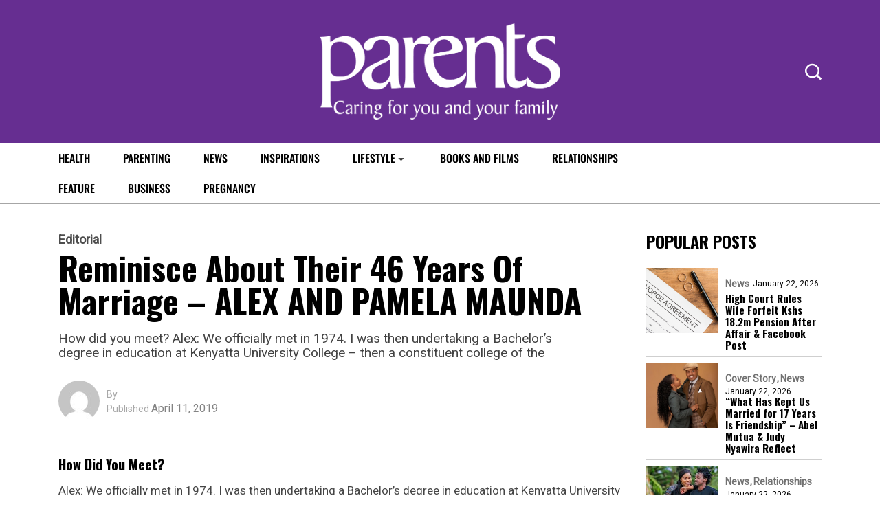

--- FILE ---
content_type: text/html; charset=utf-8
request_url: https://www.google.com/recaptcha/api2/aframe
body_size: 264
content:
<!DOCTYPE HTML><html><head><meta http-equiv="content-type" content="text/html; charset=UTF-8"></head><body><script nonce="c25Ui10tS2cnHzyu_YOLOg">/** Anti-fraud and anti-abuse applications only. See google.com/recaptcha */ try{var clients={'sodar':'https://pagead2.googlesyndication.com/pagead/sodar?'};window.addEventListener("message",function(a){try{if(a.source===window.parent){var b=JSON.parse(a.data);var c=clients[b['id']];if(c){var d=document.createElement('img');d.src=c+b['params']+'&rc='+(localStorage.getItem("rc::a")?sessionStorage.getItem("rc::b"):"");window.document.body.appendChild(d);sessionStorage.setItem("rc::e",parseInt(sessionStorage.getItem("rc::e")||0)+1);localStorage.setItem("rc::h",'1769107788288');}}}catch(b){}});window.parent.postMessage("_grecaptcha_ready", "*");}catch(b){}</script></body></html>